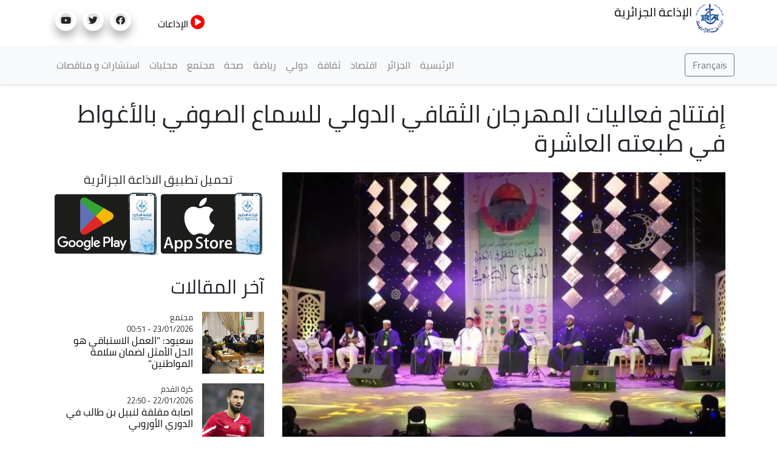

--- FILE ---
content_type: text/html; charset=UTF-8
request_url: https://news.radioalgerie.dz/ar/node/42870
body_size: 17026
content:
<!DOCTYPE html>
<html  lang="ar" dir="rtl" prefix="content: http://purl.org/rss/1.0/modules/content/  dc: http://purl.org/dc/terms/  foaf: http://xmlns.com/foaf/0.1/  og: http://ogp.me/ns#  rdfs: http://www.w3.org/2000/01/rdf-schema#  schema: http://schema.org/  sioc: http://rdfs.org/sioc/ns#  sioct: http://rdfs.org/sioc/types#  skos: http://www.w3.org/2004/02/skos/core#  xsd: http://www.w3.org/2001/XMLSchema# ">
  <head>
    <meta charset="utf-8" />
<noscript><style>form.antibot * :not(.antibot-message) { display: none !important; }</style>
</noscript><link rel="canonical" href="http://news.radioalgerie.dz/ar/node/42870" />
<link rel="shortlink" href="http://news.radioalgerie.dz/ar/node/42870" />
<meta name="generator" content="Varbase" />
<meta name="referrer" content="origin" />
<meta name="rights" content="©2026 الإذاعة الجزائرية. All rights reserved." />
<meta name="apple-mobile-web-app-capable" content="yes" />
<meta name="description" content="إفتتحت سهرة يوم الثلاثاء بالمسرح الجهوي &#039;&#039;بلقاسم فنطازي&#039;&#039; بالأغواط فعاليات المهرجان الثقافي الدولي للسماع الصوفي في طبعته العاشرة تحت شعار &quot;السماع الصوفي لحن المقاومة وأنغام الثورة &quot;، والمصادف للذكرى المئوية لوفاة الشيخ أحمد بلحرمة اليحياوي القادري (1924-2024). وتميزت السهرة الإفتتاحية لهذه التظاهرة الصوفية التي تتزامن مع احياء الجزائر للذكرى الـ 70 لإندلاع الثورة التحريرية المجيدة (1954-2024) بتقديم باقة من الوصلات في السماع الصوفي التي أبدعت فيها الفرق المشاركة في المهرجان." />
<meta name="abstract" content="إفتتحت سهرة يوم الثلاثاء بالمسرح الجهوي &#039;&#039;بلقاسم فنطازي&#039;&#039; بالأغواط فعاليات المهرجان الثقافي الدولي للسماع الصوفي في طبعته العاشرة تحت شعار &quot;السماع الصوفي لحن المقاومة وأنغام الثورة &quot;، والمصادف للذكرى المئوية لوفاة الشيخ أحمد بلحرمة اليحياوي القادري (1924-2024). وتميزت السهرة الإفتتاحية لهذه التظاهرة الصوفية التي تتزامن مع احياء الجزائر للذكرى الـ 70 لإندلاع الثورة التحريرية المجيدة (1954-2024) بتقديم باقة من الوصلات في السماع الصوفي التي أبدعت فيها الفرق المشاركة في المهرجان." />
<meta name="MobileOptimized" content="width" />
<meta name="HandheldFriendly" content="true" />
<meta property="og:site_name" content="الإذاعة الجزائرية" />
<meta property="og:type" content="article" />
<meta property="og:url" content="http://news.radioalgerie.dz/ar/node/42870" />
<meta property="og:title" content="إفتتاح فعاليات المهرجان الثقافي الدولي للسماع الصوفي بالأغواط في طبعته العاشرة | الإذاعة الجزائرية" />
<meta property="og:description" content="إفتتحت سهرة يوم الثلاثاء بالمسرح الجهوي &#039;&#039;بلقاسم فنطازي&#039;&#039; بالأغواط فعاليات المهرجان الثقافي الدولي للسماع الصوفي في طبعته العاشرة تحت شعار &quot;السماع الصوفي لحن المقاومة وأنغام الثورة &quot;، والمصادف للذكرى المئوية لوفاة الشيخ أحمد بلحرمة اليحياوي القادري (1924-2024). وتميزت السهرة الإفتتاحية لهذه التظاهرة الصوفية التي تتزامن مع احياء الجزائر للذكرى الـ 70 لإندلاع الثورة التحريرية المجيدة (1954-2024) بتقديم باقة من الوصلات في السماع الصوفي التي أبدعت فيها الفرق المشاركة في المهرجان." />
<meta property="og:image" content="http://news.radioalgerie.dz/sites/default/data/2024-03/alaghwat.jpg" />
<meta property="og:image:secure_url" content="https://news.radioalgerie.dz/sites/default/data/2024-03/alaghwat.jpg" />
<meta property="og:country_name" content="الأغواط" />
<meta name="twitter:card" content="summary_large_image" />
<meta name="twitter:description" content="إفتتحت سهرة يوم الثلاثاء بالمسرح الجهوي &#039;&#039;بلقاسم فنطازي&#039;&#039; بالأغواط فعاليات المهرجان الثقافي الدولي للسماع الصوفي في طبعته العاشرة تحت شعار &quot;السماع الصوفي لحن المقاومة وأنغام الثورة &quot;، والمصادف للذكرى المئوية لوفاة الشيخ أحمد بلحرمة اليحياوي القادري (1924-2024). وتميزت السهرة الإفتتاحية لهذه التظاهرة الصوفية التي تتزامن مع احياء الجزائر للذكرى الـ 70 لإندلاع الثورة التحريرية المجيدة (1954-2024) بتقديم باقة من الوصلات في السماع الصوفي التي أبدعت فيها الفرق المشاركة في المهرجان." />
<meta name="twitter:title" content="إفتتاح فعاليات المهرجان الثقافي الدولي للسماع الصوفي بالأغواط في طبعته العاشرة | الإذاعة الجزائرية" />
<meta name="twitter:url" content="http://news.radioalgerie.dz/ar/node/42870" />
<meta name="Generator" content="Drupal 9 (https://www.drupal.org)" />
<meta name="MobileOptimized" content="width" />
<meta name="HandheldFriendly" content="true" />
<meta name="viewport" content="width=device-width, initial-scale=1, shrink-to-fit=no" />
<script type="application/ld+json">{
    "@context": "https://schema.org",
    "@graph": [
        {
            "@type": "WebSite",
            "name": "الإذاعة الجزائرية",
            "url": "http://news.radioalgerie.dz/ar",
            "publisher": {
                "@type": "Organization",
                "name": "الإذاعة الجزائرية",
                "url": "http://news.radioalgerie.dz/ar",
                "logo": {
                    "@type": "ImageObject",
                    "url": "http://news.radioalgerie.dz/themes/custom/radionet_news/logo.png"
                }
            }
        }
    ]
}</script>
<meta http-equiv="x-ua-compatible" content="ie=edge" />
<link rel="icon" href="/sites/default/data/logo_eprs_0.png" type="image/png" />
<link rel="alternate" hreflang="ar" href="http://news.radioalgerie.dz/ar/node/42870" />

    <title>إفتتاح فعاليات المهرجان الثقافي الدولي للسماع الصوفي بالأغواط في طبعته العاشرة | الإذاعة الجزائرية</title>
    <link rel="stylesheet" media="all" href="/sites/default/data/css/css_emYQsFAdvYpbZ7ANUge75AClOF3zjNb1-BA6TK1Dwjk.css" />
<link rel="stylesheet" media="all" href="/sites/default/data/css/css_KC-a2z7bHTInNfiDDg1DGbPLFoT8UQAOtCvES0xLpaI.css" />
<link rel="stylesheet" media="print" href="/sites/default/data/css/css_b48xE8F0fptN9Jp0utcPc3TBWIV7SgksYeqq7nhz7qQ.css" />
<link rel="stylesheet" media="all" href="/sites/default/data/css/css_ucrn3NURbBHDZcn35n28UewrsnWQbm4c-d124Dg1ztI.css" />

    


<link rel="preload" href="/themes/custom/radionet_news/fonts/fontawesome-free/webfonts/fa-regular-400.eot" as="font" type="font/eot" crossorigin="anonymous">
<link rel="preload" href="/themes/custom/radionet_news/fonts/fontawesome-free/webfonts/fa-regular-400.svg" as="font" type="font/svg" crossorigin="anonymous">
<link rel="preload" href="/themes/custom/radionet_news/fonts/fontawesome-free/webfonts/fa-regular-400.ttf" as="font" type="font/ttf" crossorigin="anonymous">
<link rel="preload" href="/themes/custom/radionet_news/fonts/fontawesome-free/webfonts/fa-regular-400.woff" as="font" type="font/woff" crossorigin="anonymous">
<link rel="preload" href="/themes/custom/radionet_news/fonts/fontawesome-free/webfonts/fa-regular-400.woff2" as="font" type="font/woff2" crossorigin="anonymous">
<link rel="preload" href="/themes/custom/radionet_news/fonts/fontawesome-free/webfonts/fa-solid-900.eot" as="font" type="font/eot" crossorigin="anonymous">
<link rel="preload" href="/themes/custom/radionet_news/fonts/fontawesome-free/webfonts/fa-solid-900.svg" as="font" type="font/svg" crossorigin="anonymous">
<link rel="preload" href="/themes/custom/radionet_news/fonts/fontawesome-free/webfonts/fa-solid-900.ttf" as="font" type="font/ttf" crossorigin="anonymous">
<link rel="preload" href="/themes/custom/radionet_news/fonts/fontawesome-free/webfonts/fa-solid-900.woff" as="font" type="font/woff" crossorigin="anonymous">
<link rel="preload" href="/themes/custom/radionet_news/fonts/fontawesome-free/webfonts/fa-solid-900.woff2" as="font" type="font/woff2" crossorigin="anonymous">
<link rel="preload" href="/themes/custom/radionet_news/fonts/fontawesome-free/webfonts/fa-brands-400.eot" as="font" type="font/eot" crossorigin="anonymous">
<link rel="preload" href="/themes/custom/radionet_news/fonts/fontawesome-free/webfonts/fa-brands-400.svg" as="font" type="font/svg" crossorigin="anonymous">
<link rel="preload" href="/themes/custom/radionet_news/fonts/fontawesome-free/webfonts/fa-brands-400.ttf" as="font" type="font/ttf" crossorigin="anonymous">
<link rel="preload" href="/themes/custom/radionet_news/fonts/fontawesome-free/webfonts/fa-brands-400.woff" as="font" type="font/woff" crossorigin="anonymous">
<link rel="preload" href="/themes/custom/radionet_news/fonts/fontawesome-free/webfonts/fa-brands-400.woff2" as="font" type="font/woff2" crossorigin="anonymous">



  

  <!-- Global site tag (gtag.js) - Google Analytics -->
<script async src="https://www.googletagmanager.com/gtag/js?id=G-2MNL7NF4D9"></script>
<script>
  window.dataLayer = window.dataLayer || [];
  function gtag(){dataLayer.push(arguments);}
  gtag('js', new Date());

  gtag('config', 'G-2MNL7NF4D9');
</script>
  </head>
  <body class="layout-no-sidebars page-node-42870 path-node page-node-type-article">
    <a href="#main-content" class="visually-hidden focusable skip-link">
      تجاوز إلى المحتوى الرئيسي
    </a>
    
      <div class="dialog-off-canvas-main-canvas" data-off-canvas-main-canvas>
    
   <div class="container">
    <div class="row">
      <div class="col">
      <div class="navbar-nav ml-auto">
              <section class="row region region-top-left">
          <a href="/ar" title="الرئيسية" rel="home" class="navbar-brand">
              <img src="/sites/default/data/logo_radio_algerie_0_0.png" alt="الرئيسية" class="img-fluid d-inline-block align-top" />
            الإذاعة الجزائرية
    </a>
    
  </section>

          </div>
      </div>
      <!--div class="col-2 col-sm-12 col-md-12 col-lg-2 col-xl-2 col">
        <div id="TopButton">
          <a class="btn btn-primary" data-toggle="collapse" href="#collapseTop" role="button" aria-expanded="false" aria-controls="collapseChaine">
             Chaînes
          </a>
        </div>
      </div-->
	  <div class="navbar-nav ml-auto">
              <section class="row region region-top-right">
    <div id="block-bouton-chaines" class="settings-tray-editable block block-block-content block-block-content8522a9be-f9c1-4de0-95a8-fb8b37b1cb0d" data-drupal-settingstray="editable">
  
    
      <div class="content">
      
            <div class="clearfix text-formatted field field--name-body field--type-text-with-summary field--label-hidden field__item"><!--div id="TopButton">
          <a class="btn btn-primary" data-toggle="collapse" href="#collapseTop" role="button" aria-expanded="false" aria-controls="collapseChaine">
             Chaînes
          </a>
        </div-->
        
        <div id="TopButton">
          <a class="btn_top" data-toggle="collapse" href="#collapseTop" role="button" aria-expanded="false" aria-controls="collapseChaine">
             <i class="fas fa-play-circle"></i> الإذاعات
          </a>
        </div></div>
      
    </div>
  </div>
<div id="block-socials" class="settings-tray-editable block block-block-content block-block-contentf025b51e-35f6-4d1f-b313-c74c0f8d4c0b" data-drupal-settingstray="editable">
  
    
      <div class="content">
      
            <div class="clearfix text-formatted field field--name-body field--type-text-with-summary field--label-hidden field__item"><div class="col">
<ul class="social-links"><li><a href="https://www.facebook.com/radioalgerie.ar"><i class="fab fa-facebook" aria-hidden="true" target="_blank"></i></a></li>
  <li><a href="https://twitter.com/radioalgerie_ar" target="_blank"><i class="fab fa-twitter" aria-hidden="true"></i></a></li>
  <li><a href="https://www.youtube.com/c/radioalgerienneAr" target="_blank"><i class="fab fa-youtube" aria-hidden="true"></i></a></li>
  <!--<li><a href="https://vm.tiktok.com/" target="_blank"><i class="fab fa-tiktok" aria-hidden="true"></i></a></li>-->
  

</ul></div></div>
      
    </div>
  </div>

  </section>

          </div>

      </div>
    </div>
   <!--/div-->

      <div class="container">
          <div class="collapse col-sm-12" id="collapseTop">
              <section class="row region region-top-content-collaps">
    <div id="block-newlivebloc" class="settings-tray-editable block block-block-content block-block-contentd0b9111f-904a-45b3-a869-7a2c9299ce7c" data-drupal-settingstray="editable">
  
    
      <div class="content">
      
            <div class="clearfix text-formatted field field--name-body field--type-text-with-summary field--label-hidden field__item"><div>
  <div class="col-sm-12 collapse show">
      <section class="region "><div class=" col-4 left " id="">

  <div class="content">
<div>
<div class="">



<div class="view-content">
<div id="" class="">
<div class="row">
  <div class="col-12 col-sm-6 col-md-4 col-lg-4 col-xl-4 logo-8">
<div class=""><div class="field-content"><a href="https://my.radioalgerie.dz/ar/chaine1"><img src="https://my.radioalgerie.dz/sites/default/files/styles/d02/public/2021-10/logo-ch1-en-bleu.png" /></a></div></div>
</div>
  <div class="col-12 col-sm-6 col-md-4 col-lg-4 col-xl-4 logo-8">
<div class=""><div class="field-content"> <a href="https://my.radioalgerie.dz/ar/chaine2"><img src="https://my.radioalgerie.dz/sites/default/files/styles/d02/public/2021-09/chaine2.png" /></a></div></div>
</div>
  <div class="col-12 col-sm-6 col-md-4 col-lg-4 col-xl-4 logo-8">
<div class=""><div class="field-content"><a href="https://my.radioalgerie.dz/ar/chaine3"><img src="https://my.radioalgerie.dz/sites/default/files/styles/d02/public/2021-10/ch-3.png" /></a></div></div>
</div>
</div>
</div>

</div>

  </div>
</div>

</div>
</div>





<div class="col-4 right " id="">


<div class="content">
<div><div class="view ">



<div class="view-content">
<div id="" class="grid views-view-grid">
<div class="row">
  <div class="col-12 col-sm-6 col-md-4 col-lg-4 col-xl-4 logo-8">
<div class=""><div class="field-content"><a href="https://my.radioalgerie.dz/ar/rai"><img src="https://my.radioalgerie.dz/sites/default/files/styles/d02/public/2021-10/logo-rai-en-rouge.png" /></a></div></div>
</div>
  <div class="col-12 col-sm-6 col-md-4 col-lg-4 col-xl-4 logo-8">
<div class=""><div class="field-content"><a href="https://my.radioalgerie.dz/ar/coran"><img src="https://my.radioalgerie.dz/sites/default/files/styles/d02/public/2021-09/coran.png" /></a></div></div>
</div>
  <div class="col-12 col-sm-6 col-md-4 col-lg-4 col-xl-4 logo-8">
<div class=""><div class="field-content"><a href="https://my.radioalgerie.dz/ar/culture"><img src="https://my.radioalgerie.dz/sites/default/files/styles/d02/public/2021-09/culture.png" /></a></div></div>
</div>
</div>
</div>

</div>

  </div>
</div>

</div>
</div>


<div class="col-4 right " id="">


<div class="content">
<div><div class="">



<div class="view-content">
<div id="" class="grid views-view-grid">
<div class="row">
  <div class="col-12 col-sm-6 col-md-4 col-lg-4 col-xl-4 logo-8">
<div class="views-field "><div class="field-content"><a href="https://my.radioalgerie.dz/ar/jilfm"><img src="https://my.radioalgerie.dz/sites/default/files/styles/d02/public/2021-09/jilfm.png" /></a></div></div>
</div>
  <div class="col-12 col-sm-6 col-md-4 col-lg-4 col-xl-4 logo-8">
<div class="views-field "><div class="field-content"><a href="https://my.radioalgerie.dz/ar/zamanfm">  <img loading="lazy" src="https://my.radioalgerie.dz/sites/default/files/styles/d02/public/2023-06/logo_zmen_fm.png?itok=KMIn76qq" width="200" height="200" alt="logo z'men fm" typeof="foaf:Image" class="image-style-d02 img-fluid" /></a></div></div>
</div>
  <div class="col-12 col-sm-6 col-md-4 col-lg-4 col-xl-4 logo-8">
<div class="views-field "><div class="field-content"><a href="https://my.radioalgerie.dz/ar/regionales"><img src="https://my.radioalgerie.dz/sites/default/files/styles/d02/public/2021-09/locales.png" /></a></div></div>
</div>
</div>
</div>

</div>

  </div>
</div>

</div>
</div>
</section></div>
</div>
</div>
      
    </div>
  </div>

  </section>

          </div>
      </div>





      

      
      
    <header class="navbar navbar-light bg-light navbar-expand-md mb-4 border-bottom shadow-sm" id="navbar-main" id="navbar" role="banner">
              <div class="container">
      

      <div class="navbar-brand mr-md-auto">
          <section class="row region region-navigation">
    <div id="block-langues-bloc" class="settings-tray-editable block block-block-content block-block-content654ff9f2-d5a8-4ffe-af84-ea1277a6239c" data-drupal-settingstray="editable">
  
    
      <div class="content">
      
            <div class="clearfix text-formatted field field--name-body field--type-text-with-summary field--label-hidden field__item"><a class="btn-french" href="/fr"><button type="button" class="btn btn-outline-secondary">Français</button></a></div>
      
    </div>
  </div>

  </section>

      </div>
      <button class="navbar-toggler" type="button" data-toggle="collapse" data-target="#navbar-collapse" aria-controls="navbar-collapse" aria-expanded="false" aria-label="Toggle navigation">
        <span class="navbar-toggler-icon"></span>
      </button>


              <div id="navbar-collapse" class="navbar-collapse collapse">
          <div class="navbar-nav ml-auto">
              <section class="row region region-navigation-collapsible">
    <nav role="navigation" aria-labelledby="block-radionet-news-main-menu-menu" id="block-radionet-news-main-menu" class="block block-menu navigation menu--main">
            
  <h2 class="sr-only" id="block-radionet-news-main-menu-menu">القائمة الرئيسية</h2>
  

        
              <ul id="block-radionet-news-main-menu" block="block-radionet-news-main-menu" class="clearfix nav navbar-nav">
                    <li class="nav-item">
                          <a href="/ar" class="nav-link" data-drupal-link-system-path="&lt;front&gt;">الرئيسية</a>
              </li>
                <li class="nav-item">
                          <a href="/ar/algerie" class="nav-link" data-drupal-link-system-path="node/657">الجزائر</a>
              </li>
                <li class="nav-item">
                          <a href="/ar/articles/aqtsad" class="nav-link" data-drupal-link-system-path="taxonomy/term/11">اقتصاد</a>
              </li>
                <li class="nav-item">
                          <a href="/ar/articles/thqaft" class="nav-link" data-drupal-link-system-path="taxonomy/term/12">ثقافة</a>
              </li>
                <li class="nav-item">
                          <a href="/ar/articles/dwly" class="nav-link" data-drupal-link-system-path="taxonomy/term/8">دولي</a>
              </li>
                <li class="nav-item">
                          <a href="/ar/articles/ryadt" class="nav-link" data-drupal-link-system-path="taxonomy/term/9">رياضة</a>
              </li>
                <li class="nav-item">
                          <a href="/ar/articles/sht" class="nav-link" data-drupal-link-system-path="taxonomy/term/42">صحة</a>
              </li>
                <li class="nav-item">
                          <a href="/ar/taxonomy/term/10" class="nav-link" data-drupal-link-system-path="taxonomy/term/10">مجتمع</a>
              </li>
                <li class="nav-item">
                          <a href="/ar/regions" class="nav-link" data-drupal-link-system-path="node/142">محليات</a>
              </li>
                <li class="nav-item">
                          <a href="https://radioalgerie.dz/news/fr/consultations" class="nav-link">استشارات و مناقصات</a>
              </li>
        </ul>
  


  </nav>

  </section>

          </div>
        </div>
                    </div>
          </header>
  


<div class="d-none d-print-block header-print page-header mt-4 mb-3">
  <div class="container">
    <div class="row">
      <div class="col-sm-12">
                          <!--img class="logo pull-left d-none d-print-inline-block" src="/themes/custom/radionet_news/logo-print.png" alt="الإذاعة الجزائرية"/-->
        
        
      </div>
    </div>
  </div>
</div>
  
  <div role="main" class="main-container container js-quickedit-main-content">
    <div class="row">
       
                              <div class="col-sm-12" role="heading">
              <div data-drupal-messages-fallback class="hidden"></div>
<div id="block-radionet-news-page-title" class="block block-core block-page-title-block">
  
    
      <div class="content">
      
  <h1 class="title"><span class="field field--name-title field--type-string field--label-hidden">إفتتاح فعاليات المهرجان الثقافي الدولي للسماع الصوفي بالأغواط في طبعته العاشرة</span>
</h1>


    </div>
  </div>


          </div>
              
            
                  <section class="main-content col order-last col-sm-12" id="content" role="main">

                
                
                
                                      
                  
                          <a id="main-content"></a>
            <div id="block-radionet-news-content" class="block block-system block-system-main-block">
  
    
      <div class="content">
      

<article role="article" about="/ar/node/42870" class="node node--type-article node--view-mode-full clearfix">
  <header>
    
        
      </header>
  <div class="node__content clearfix">
    <div  class="_none vlb-section"><div  class="container">
          
  
    <div  class="layout row layout-builder__layout">

    
    
                        <div  class="col-12">
          <div class="_none block block-layout-builder block-extra-field-blocknodearticlecontent-moderation-control">
  
    
      <div class="content">
      
    </div>
  </div>

        </div>
                                                                                                                                                                                              

    
  </div>

</div></div><div  class="_none vlb-section"><div  class="no-container">
          
  
    <div  class="layout row layout-builder__layout">

    
    
                        <div  class="col-lg-8 col-md-6 col-sm-12 col-12">
          <div class="_none block block-layout-builder block-field-blocknodearticlefield-media" data-aos="fade-down">
  
    
      <div class="content">
      
            <div class="field field--name-field-media field--type-entity-reference field--label-hidden field__item"><div>
      
            <div class="blazy blazy--field blazy--field-media-image blazy--field-media-image--s09-traditional field field--name-field-media-image field--type-image field--label-hidden field__item" data-blazy="">




                  <div class="media media--blazy media--image media--responsive is-b-loading">  <picture>
                  <source srcset="" media="all and (max-width: 767.98px)" type="image/webp" data-srcset="/sites/default/data/styles/d08_traditional/public/2024-03/alaghwat.webp?h=936de422&amp;itok=zWnMZUPR 1x"/>
              <source srcset="" media="all and (min-width: 768px)" type="image/webp" data-srcset="/sites/default/data/styles/d09_traditional/public/2024-03/alaghwat.webp?h=936de422&amp;itok=ypX51S_H 1x"/>
              <source srcset="" media="all and (max-width: 767.98px)" type="image/jpeg" data-srcset="/sites/default/data/styles/d08_traditional/public/2024-03/alaghwat.jpg?h=936de422&amp;itok=zWnMZUPR 1x"/>
              <source srcset="" media="all and (min-width: 768px)" type="image/jpeg" data-srcset="/sites/default/data/styles/d09_traditional/public/2024-03/alaghwat.jpg?h=936de422&amp;itok=ypX51S_H 1x"/>
                  <img class="media__image media__element b-lazy b-responsive img-fluid" decoding="async" loading="lazy" data-src="/sites/default/data/2024-03/alaghwat.jpg" src="[data-uri]" alt="مهرجان السماع الصوفي" typeof="foaf:Image" />

  </picture>
        </div>
        
  
</div>
      
  </div>
</div>
      
    </div>
  </div>
<div class="_none block block-layout-builder block-field-blocknodearticlefield-categories">
  
    
      <div class="content">
      
            <div class="field field--name-field-categories field--type-entity-reference field--label-hidden field__item"><a href="/ar/articles/thqaft" hreflang="ar">ثقافة</a></div>
      
    </div>
  </div>
<div class="_none block block-layout-builder block-field-blocknodearticlecreated">
  
    
      <div class="content">
      <span class="field field--name-created field--type-created field--label-inline">27/03/2024 - 12:32</span>

    </div>
  </div>
<div class="_none pt-3 block block-layout-builder block-field-blocknodearticlebody">
  
    
      <div class="content">
      
            <div class="clearfix text-formatted field field--name-body field--type-text-with-summary field--label-hidden field__item"><p class="text-align-right"><strong>إفتتحت سهرة يوم الثلاثاء بالمسرح الجهوي ''بلقاسم فنطازي'' بالأغواط فعاليات المهرجان الثقافي الدولي للسماع الصوفي في طبعته العاشرة تحت شعار "السماع الصوفي لحن المقاومة وأنغام الثورة "، والمصادف للذكرى المئوية لوفاة الشيخ أحمد بلحرمة اليحياوي القادري (1924-2024).</strong></p>

<p class="text-align-right">وتميزت السهرة الإفتتاحية لهذه التظاهرة الصوفية التي تتزامن مع احياء الجزائر للذكرى الـ 70 لإندلاع الثورة التحريرية المجيدة (1954-2024) بتقديم باقة من الوصلات في السماع الصوفي التي أبدعت فيها الفرق المشاركة في المهرجان.</p>

<p class="text-align-right">ويشهد المهرجان مشاركة فرق إنشادية محلية ووطنية ومن 19 دولة، والتي وزعت على سهرات البرنامج الرئيسي والجواري بحيث ستكون السهرات الرئيسية بالمسرح الجهوي " بلقاسم فنطازي" بعاصمة الولاية بينما تتوزع الأنشطة الجوارية بكل من بلديتي "حاسي الرمل" و "عين ماضي"، و بالولاية المنتدبة آفلو، حسب المنظمين.</p>

<p class="text-align-right">كما برمجت ضمن فعاليات المهرجان (26 -30 مارس) ندوة فكرية حول الصوفية التي ستنظم بمركز البحث في العلوم الإسلامية والحضارة بالأغواط سينشطها باحثون من عدة مؤسسات بحثية وجامعية من الجزائر ومن دول أجنبية.</p>

<p class="text-align-right">وأكد المكلف بالإتصال لدى محافظة المهرجان طارق مجلد أنه وبعد النجاح الذي حققته الدورة السابقة والتي كانت موسومة باسم الولي الصالح "الشيخ أبي العباس أحمد التجاني"، تنظم الطبعة العاشرة للمهرجان باسم الشيخ سيدي أحمد بن الحرمة اليحياوي القادري حيث تم اختيار هذه الشخصية الروحية في ذكرى وفاته المئوية (1924- 2024) إعترافا بما قدمه لفن السماع الصوفي في الجزائر.</p>

<p class="text-align-right">وقد اختيرت دولة فلسطين لتكون "ضيف شرف" دورة هذه السنة من المهرجان الثقافي الدولي للسماع الصوفي تعبيرا عن الموقف الثابت للجزائر المتضامن دوما وأبدا مع القضية الفلسطينية.</p>

<p class="text-align-right">وتنظم هذه الطبعة من المهرجان تحت رعاية وزارة الثقافة والفنون، وإشراف والي ولاية الأغواط ، حسب المنظمين.<br />
 </p>
</div>
      
    </div>
  </div>
<div class="_none block block-layout-builder block-field-blocknodearticlefield-source">
  
    
      <div class="content">
      
  <div class="field field--name-field-source field--type-entity-reference field--label-inline">
    <div class="field__label">المصدر</div>
          <div class='field__items'>
              <div class="field__item">ملتيميديا الإذاعة الجزائرية</div>
              </div>
      </div>

    </div>
  </div>
<div class="text-dark _none block block-layout-builder block-field-blocknodearticlefield-tags">
  
    
      <div class="content">
      <div class="field field--name-field-tags field--type-entity-reference field--label-hidden clearfix">
    <ul class='links field__items'>
          <li><a href="/ar/blog/tags/wzart-althqaft-walfnwn" hreflang="ar">وزارة الثقافة والفنون</a></li>
          <li><a href="/ar/blog/tags/almsrh-aljhwy-llaghwat" hreflang="ar">المسرح الجهوي للأغواط</a></li>
          <li><a href="/ar/blog/tags/almhrjan-aldwly-llsma-alswfy" hreflang="ar">المهرجان الدولي للسماع الصوفي</a></li>
      </ul>
</div>

    </div>
  </div>
<div class="block block-layout-builder block-extra-field-blocknodearticlesharethis">
  
    
      <div class="content">
      <div class="sharethis-wrapper">
      <span st_url="http://news.radioalgerie.dz/ar/node/42870" st_title="إفتتاح فعاليات المهرجان الثقافي الدولي للسماع الصوفي بالأغواط في طبعته العاشرة" class="st_facebook_button" displayText="facebook"></span>

      <span st_url="http://news.radioalgerie.dz/ar/node/42870" st_title="إفتتاح فعاليات المهرجان الثقافي الدولي للسماع الصوفي بالأغواط في طبعته العاشرة" class="st_twitter_button" displayText="twitter"></span>

      <span st_url="http://news.radioalgerie.dz/ar/node/42870" st_title="إفتتاح فعاليات المهرجان الثقافي الدولي للسماع الصوفي بالأغواط في طبعته العاشرة" class="st_email_button" displayText="email"></span>

      <span st_url="http://news.radioalgerie.dz/ar/node/42870" st_title="إفتتاح فعاليات المهرجان الثقافي الدولي للسماع الصوفي بالأغواط في طبعته العاشرة" class="st_sharethis_button" displayText="sharethis"></span>

  </div>

    </div>
  </div>
<div class="views-element-container _none block block-views block-views-blockarticles-related-articles-block">
  
      <h2>طالع ايضاً</h2>
    
      <div class="content">
      <div><div class="blog-listing card-deck equal-height-sm container view view-articles view-id-articles view-display-id-related_articles_block js-view-dom-id-e060d111e68330431e2fe5756717b660a4c8f630f39bd6659db4dad6602e5436">
  
    
      
      <div class="view-content">
      <div id="views-bootstrap-articles-related-articles-block"  class="grid views-view-grid">
  <div class="row">
          <div  class="col-12 col-sm-12 col-md-6 col-lg-6 col-xl-6 col-lg-6 col-md-6 col-sm-12 col-12">
        <article class="node node--type-article node--view-mode-horizontal-media-teaser-small horizontal-media-teaser-view-mode small anchor-all clearfix">
      <div class="left col-xs-4 col-4">
      
            <div class="field field--name-field-media field--type-entity-reference field--label-hidden field__item"><div>
      
            <div class="field field--name-field-media-image field--type-image field--label-hidden field__item">  <img loading="lazy" src="/sites/default/data/styles/d04_square/public/2026-01/616831848_1462165639243684_2476039221656132330_n.jpg?h=ada05aa9&amp;itok=mlLkZmDM" width="400" height="400" alt="النحات الطاهر مسعودي يعرض أعماله بالجزائر العاصمة" typeof="foaf:Image" class="image-style-d04-square img-fluid" />


</div>
      
  </div>
</div>
      
    </div>
        <div class="right col-xs-8 col-8">
      
  <div class="field field--name-field-categories field--type-entity-reference field--label-visually_hidden">
    <div class="field__label visually-hidden">Catégorie</div>
              <div class="field__item">ثقافة</div>
          </div>

            <div class="field field--name-node-post-date field--type-ds field--label-hidden field__item">22/01/2026 - 17:31</div>
      
            <div class="field field--name-node-title field--type-ds field--label-hidden field__item"><h3>
  <a href="/ar/node/78157" hreflang="ar">الطاهر مسعودي يعرض تحفا فنية على الخشب بالجزائر العاصمة </a>
</h3>
</div>
      
    </div>
  </article>


      </div>
          <div  class="col-12 col-sm-12 col-md-6 col-lg-6 col-xl-6 col-lg-6 col-md-6 col-sm-12 col-12">
        <article class="node node--type-article node--view-mode-horizontal-media-teaser-small horizontal-media-teaser-view-mode small anchor-all clearfix">
      <div class="left col-xs-4 col-4">
      
            <div class="field field--name-field-media field--type-entity-reference field--label-hidden field__item"><div>
      
            <div class="field field--name-field-media-image field--type-image field--label-hidden field__item">  <img loading="lazy" src="/sites/default/data/styles/d04_square/public/2026-01/11474155.png?h=fbf4b26c&amp;itok=VhQrY8Of" width="400" height="400" alt="القافلة الأدبية الجزائرية-الايطالية &quot;شعراء من الضفتين&quot; " typeof="foaf:Image" class="image-style-d04-square img-fluid" />


</div>
      
  </div>
</div>
      
    </div>
        <div class="right col-xs-8 col-8">
      
  <div class="field field--name-field-categories field--type-entity-reference field--label-visually_hidden">
    <div class="field__label visually-hidden">Catégorie</div>
              <div class="field__item">ثقافة</div>
          </div>

            <div class="field field--name-node-post-date field--type-ds field--label-hidden field__item">21/01/2026 - 11:49</div>
      
            <div class="field field--name-node-title field--type-ds field--label-hidden field__item"><h3>
  <a href="/ar/node/78040" hreflang="ar">اختتام فعاليات القافلة الأدبية الجزائرية-الإيطالية &quot;شعراء من الضفتين&quot;</a>
</h3>
</div>
      
    </div>
  </article>


      </div>
          <div  class="col-12 col-sm-12 col-md-6 col-lg-6 col-xl-6 col-lg-6 col-md-6 col-sm-12 col-12">
        <article class="node node--type-article node--view-mode-horizontal-media-teaser-small horizontal-media-teaser-view-mode small anchor-all clearfix">
      <div class="left col-xs-4 col-4">
      
            <div class="field field--name-field-media field--type-entity-reference field--label-hidden field__item"><div>
      
            <div class="field field--name-field-media-image field--type-image field--label-hidden field__item">  <img loading="lazy" src="/sites/default/data/styles/d04_square/public/2026-01/615344584_1192795083052708_6160451684872063761_n.jpg?h=10adef76&amp;itok=bf_Ev7Wz" width="400" height="400" alt="بن دودة" typeof="foaf:Image" class="image-style-d04-square img-fluid" />


</div>
      
  </div>
</div>
      
    </div>
        <div class="right col-xs-8 col-8">
      
  <div class="field field--name-field-categories field--type-entity-reference field--label-visually_hidden">
    <div class="field__label visually-hidden">Catégorie</div>
              <div class="field__item">ثقافة</div>
          </div>

            <div class="field field--name-node-post-date field--type-ds field--label-hidden field__item">18/01/2026 - 16:06</div>
      
            <div class="field field--name-node-title field--type-ds field--label-hidden field__item"><h3>
  <a href="/ar/node/77858" hreflang="ar">انطلاق &quot;لقاءات الفعل الثقافي الولائي&quot; بالجزائر العاصمة</a>
</h3>
</div>
      
    </div>
  </article>


      </div>
          <div  class="col-12 col-sm-12 col-md-6 col-lg-6 col-xl-6 col-lg-6 col-md-6 col-sm-12 col-12">
        <article class="node node--type-article node--view-mode-horizontal-media-teaser-small horizontal-media-teaser-view-mode small anchor-all clearfix">
      <div class="left col-xs-4 col-4">
      
            <div class="field field--name-field-media field--type-entity-reference field--label-hidden field__item"><div>
      
            <div class="field field--name-field-media-image field--type-image field--label-hidden field__item">  <img loading="lazy" src="/sites/default/data/styles/d04_square/public/2025-06/mthf_whran.jpg?h=7362792e&amp;itok=c0zFYfoV" width="400" height="400" alt="متحف وهران " typeof="foaf:Image" class="image-style-d04-square img-fluid" />


</div>
      
  </div>
</div>
      
    </div>
        <div class="right col-xs-8 col-8">
      
  <div class="field field--name-field-categories field--type-entity-reference field--label-visually_hidden">
    <div class="field__label visually-hidden">Catégorie</div>
              <div class="field__item">ثقافة</div>
          </div>

            <div class="field field--name-node-post-date field--type-ds field--label-hidden field__item">17/01/2026 - 13:38</div>
      
            <div class="field field--name-node-title field--type-ds field--label-hidden field__item"><h3>
  <a href="/ar/node/77804" hreflang="ar">وهران: زهاء 50 ألف زائر لمتحف &quot;أحمد زبانة&quot; خلال 2025 </a>
</h3>
</div>
      
    </div>
  </article>


      </div>
      </div>
</div>

    </div>
  
          </div>
</div>

    </div>
  </div>
<div class="views-element-container _none block block-views block-views-blockarticles-regions-related">
  
      <h2>المزيد من أخبار الأغواط</h2>
    
      <div class="content">
      <div><div class="blog-listing card-deck equal-height-sm container view view-articles view-id-articles view-display-id-regions_related js-view-dom-id-9543726e783d552e3af6a5ab43df3ef57afbd58188d5cac45a30451173385c40">
  
    
      
      <div class="view-content">
      <div id="views-bootstrap-articles-regions-related"  class="grid views-view-grid">
  <div class="row">
          <div  class="col-12 col-sm-12 col-md-6 col-lg-6 col-xl-6 col-lg-6 col-md-6 col-sm-12 col-12">
        <article class="node node--type-article node--view-mode-horizontal-media-teaser-small horizontal-media-teaser-view-mode small anchor-all clearfix">
      <div class="left col-xs-4 col-4">
      
            <div class="field field--name-field-media field--type-entity-reference field--label-hidden field__item"><div>
      
            <div class="field field--name-field-media-image field--type-image field--label-hidden field__item">  <img loading="lazy" src="/sites/default/data/styles/d04_square/public/2025-10/5_0_3.jpg?h=e4a8e3d0&amp;itok=whXa5E2F" width="400" height="400" alt="0000000000000000000000000000000000000000000000000000" typeof="foaf:Image" class="image-style-d04-square img-fluid" />


</div>
      
  </div>
</div>
      
    </div>
        <div class="right col-xs-8 col-8">
      
  <div class="field field--name-field-categories field--type-entity-reference field--label-visually_hidden">
    <div class="field__label visually-hidden">Catégorie</div>
              <div class="field__item">التعليم العالي</div>
          </div>

            <div class="field field--name-node-post-date field--type-ds field--label-hidden field__item">08/10/2025 - 22:23</div>
      
            <div class="field field--name-node-title field--type-ds field--label-hidden field__item"><h3>
  <a href="/ar/node/72074" hreflang="ar">جامعة عمار ثليجي والمدرسة العليا للأساتذة بالأغواط: اتفاقيتا تعاون مع معهد سرفانتيس </a>
</h3>
</div>
      
    </div>
  </article>


      </div>
          <div  class="col-12 col-sm-12 col-md-6 col-lg-6 col-xl-6 col-lg-6 col-md-6 col-sm-12 col-12">
        <article class="node node--type-article node--view-mode-horizontal-media-teaser-small horizontal-media-teaser-view-mode small anchor-all clearfix">
      <div class="left col-xs-4 col-4">
      
            <div class="field field--name-field-media field--type-entity-reference field--label-hidden field__item"><div>
      
            <div class="field field--name-field-media-image field--type-image field--label-hidden field__item">  <img loading="lazy" src="/sites/default/data/styles/d04_square/public/2025-10/004.jpg?h=252f27fa&amp;itok=GuL1VQJn" width="400" height="400" alt="معركة الخطيفة" typeof="foaf:Image" class="image-style-d04-square img-fluid" />


</div>
      
  </div>
</div>
      
    </div>
        <div class="right col-xs-8 col-8">
      
  <div class="field field--name-field-categories field--type-entity-reference field--label-visually_hidden">
    <div class="field__label visually-hidden">Catégorie</div>
              <div class="field__item">تاريخ</div>
          </div>

            <div class="field field--name-node-post-date field--type-ds field--label-hidden field__item">04/10/2025 - 11:41</div>
      
            <div class="field field--name-node-title field--type-ds field--label-hidden field__item"><h3>
  <a href="/ar/node/71813" hreflang="ar">معركة &quot;الخطيفة&quot;: قصة سقوط 1375 عسكرياً فرنسياً في الأغواط  </a>
</h3>
</div>
      
    </div>
  </article>


      </div>
          <div  class="col-12 col-sm-12 col-md-6 col-lg-6 col-xl-6 col-lg-6 col-md-6 col-sm-12 col-12">
        <article class="node node--type-article node--view-mode-horizontal-media-teaser-small horizontal-media-teaser-view-mode small anchor-all clearfix">
      <div class="left col-xs-4 col-4">
      
            <div class="field field--name-field-media field--type-entity-reference field--label-hidden field__item"><div>
      
            <div class="field field--name-field-media-image field--type-image field--label-hidden field__item">  <img loading="lazy" src="/sites/default/data/styles/d04_square/public/2024-01/almrkb_alghazy_bhasy_alrml.jpg?h=e8794b71&amp;itok=ntJJwQWi" width="400" height="400" alt="المركب الغازي بحاسي الرمل" typeof="foaf:Image" class="image-style-d04-square img-fluid" />


</div>
      
  </div>
</div>
      
    </div>
        <div class="right col-xs-8 col-8">
      
  <div class="field field--name-field-categories field--type-entity-reference field--label-visually_hidden">
    <div class="field__label visually-hidden">Catégorie</div>
              <div class="field__item">الطاقة</div>
          </div>

            <div class="field field--name-node-post-date field--type-ds field--label-hidden field__item">28/01/2024 - 22:57</div>
      
            <div class="field field--name-node-title field--type-ds field--label-hidden field__item"><h3>
  <a href="/ar/node/39656" hreflang="ar">عرقاب: الجزائر مورد آمن وموثوق للطاقة لأوروبا</a>
</h3>
</div>
      
    </div>
  </article>


      </div>
          <div  class="col-12 col-sm-12 col-md-6 col-lg-6 col-xl-6 col-lg-6 col-md-6 col-sm-12 col-12">
        <article class="node node--type-article node--view-mode-horizontal-media-teaser-small horizontal-media-teaser-view-mode small anchor-all clearfix">
      <div class="left col-xs-4 col-4">
      
            <div class="field field--name-field-media field--type-entity-reference field--label-hidden field__item"><div>
      
            <div class="field field--name-field-media-image field--type-image field--label-hidden field__item">  <img loading="lazy" src="/sites/default/data/styles/d04_square/public/2024-01/aghwat.png?h=32bd77d2&amp;itok=1S7dj_AH" width="400" height="400" alt="الأغواط: أحداث 8 يناير 1961 بقلتة سيدي سعد.." title="الأغواط: أحداث 8 يناير 1961 بقلتة سيدي سعد.." typeof="foaf:Image" class="image-style-d04-square img-fluid" />


</div>
      
  </div>
</div>
      
    </div>
        <div class="right col-xs-8 col-8">
      
  <div class="field field--name-field-categories field--type-entity-reference field--label-visually_hidden">
    <div class="field__label visually-hidden">Catégorie</div>
              <div class="field__item">تاريخ</div>
          </div>

            <div class="field field--name-node-post-date field--type-ds field--label-hidden field__item">08/01/2024 - 16:05</div>
      
            <div class="field field--name-node-title field--type-ds field--label-hidden field__item"><h3>
  <a href="/ar/node/38467" hreflang="ar">أحداث 8 جانفي1961 بقلتة سيدي سعد...واحدة من الملاحم الشعبية الرافضة للهيمنة الإستعمارية</a>
</h3>
</div>
      
    </div>
  </article>


      </div>
      </div>
</div>

    </div>
  
          </div>
</div>

    </div>
  </div>

        </div>
                              <div  class="col-lg-4 col-md-6 col-sm-12 col-12">
          <div class="_none block block-block-content block-block-contenta009f408-d942-46f0-be08-d2c2bc7b75c4">
  
    
      <div class="content">
      
            <div class="clearfix text-formatted field field--name-body field--type-text-with-summary field--label-hidden field__item"><table border="0" cellpadding="0" cellspacing="0" style="width: 100%;"><tbody><tr><td class="text-align-center" colspan="2">
	<h5>تحميل تطبيق الاذاعة الجزائرية</h5>
	</td>
</tr><tr><td><a href="https://apps.apple.com/us/app/%D8%A7%D9%84%D8%A5%D8%B0%D8%A7%D8%B9%D8%A9-%D8%A7%D9%84%D8%AC%D8%B2%D8%A7%D8%A6%D8%B1%D9%8A%D8%A9/id1660370989"><img alt="ios" src="/sites/default/data/2023-01/appstore.jpg" /></a></td>
	<td><a href="https://play.google.com/store/apps/details?id=dz.radioalgerie.algerian_radio"><img alt="" src="/sites/default/data/2023-01/playstore.jpg" /></a></td>
</tr></tbody></table><p> </p>
</div>
      
    </div>
  </div>
<div class="views-element-container _none mt-2 block block-views block-views-blockhomepage-blocs-block-6">
  
      <h2>آخر المقالات</h2>
    
      <div class="content">
      <div><div class="view view-homepage-blocs view-id-homepage_blocs view-display-id-block_6 js-view-dom-id-bceb00a5741816db03919d2bd0614c3b4362cb65d08e720b242008f59e472f78">
  
    
      
      <div class="view-content">
      <div id="views-bootstrap-homepage-blocs-block-6"  class="grid views-view-grid">
  <div class="row">
          <div  class="col-12 col-sm-12 col-md-12 col-lg-12 col-xl-12 col left">
        <article class="node node--type-article node--view-mode-horizontal-media-teaser-small horizontal-media-teaser-view-mode small anchor-all clearfix">
      <div class="left col-xs-4 col-4">
      
            <div class="field field--name-field-media field--type-entity-reference field--label-hidden field__item"><div>
      
            <div class="field field--name-field-media-image field--type-image field--label-hidden field__item">  <img loading="lazy" src="/sites/default/data/styles/d04_square/public/2026-01/whatsapp_image_2026-01-23_at_00.23.05.jpeg?h=1c9b88c9&amp;itok=aPXRKbE0" width="400" height="400" alt="سعيود في معسكر " typeof="foaf:Image" class="image-style-d04-square img-fluid" />


</div>
      
  </div>
</div>
      
    </div>
        <div class="right col-xs-8 col-8">
      
  <div class="field field--name-field-categories field--type-entity-reference field--label-visually_hidden">
    <div class="field__label visually-hidden">Catégorie</div>
              <div class="field__item">مجتمع</div>
          </div>

            <div class="field field--name-node-post-date field--type-ds field--label-hidden field__item">23/01/2026 - 00:51</div>
      
            <div class="field field--name-node-title field--type-ds field--label-hidden field__item"><h3>
  <a href="/ar/node/78169" hreflang="ar">سعيود: &quot;العمل الاستباقي هو الحل الأمثل لضمان سلامة المواطنين&quot;   </a>
</h3>
</div>
      
    </div>
  </article>


      </div>
          <div  class="col-12 col-sm-12 col-md-12 col-lg-12 col-xl-12 col left">
        <article class="node node--type-article node--view-mode-horizontal-media-teaser-small horizontal-media-teaser-view-mode small anchor-all clearfix">
      <div class="left col-xs-4 col-4">
      
            <div class="field field--name-field-media field--type-entity-reference field--label-hidden field__item"><div>
      
            <div class="field field--name-field-media-image field--type-image field--label-hidden field__item">  <img loading="lazy" src="/sites/default/data/styles/d04_square/public/2026-01/34.jpg?h=6a9360cb&amp;itok=RiYZcihE" width="400" height="400" alt="إصابة مقلقة لنبيل بن طالب  " typeof="foaf:Image" class="image-style-d04-square img-fluid" />


</div>
      
  </div>
</div>
      
    </div>
        <div class="right col-xs-8 col-8">
      
  <div class="field field--name-field-categories field--type-entity-reference field--label-visually_hidden">
    <div class="field__label visually-hidden">Catégorie</div>
              <div class="field__item">كرة القدم</div>
          </div>

            <div class="field field--name-node-post-date field--type-ds field--label-hidden field__item">22/01/2026 - 22:50</div>
      
            <div class="field field--name-node-title field--type-ds field--label-hidden field__item"><h3>
  <a href="/ar/node/78168" hreflang="ar">اصابة مقلقة لنبيل بن طالب في الدوري الأوروبي</a>
</h3>
</div>
      
    </div>
  </article>


      </div>
          <div  class="col-12 col-sm-12 col-md-12 col-lg-12 col-xl-12 col left">
        <article class="node node--type-article node--view-mode-horizontal-media-teaser-small horizontal-media-teaser-view-mode small anchor-all clearfix">
      <div class="left col-xs-4 col-4">
      
            <div class="field field--name-field-media field--type-entity-reference field--label-hidden field__item"><div>
      
            <div class="field field--name-field-media-image field--type-image field--label-hidden field__item">  <img loading="lazy" src="/sites/default/data/styles/d04_square/public/2026-01/alastthmarat_aljzayryt_alrwsyt.jpg?h=b68e93ae&amp;itok=eapXE3a7" width="400" height="400" alt="الجزائر روسيا " typeof="foaf:Image" class="image-style-d04-square img-fluid" />


</div>
      
  </div>
</div>
      
    </div>
        <div class="right col-xs-8 col-8">
      
  <div class="field field--name-field-categories field--type-entity-reference field--label-visually_hidden">
    <div class="field__label visually-hidden">Catégorie</div>
              <div class="field__item">اقتصاد</div>
          </div>

            <div class="field field--name-node-post-date field--type-ds field--label-hidden field__item">22/01/2026 - 21:57</div>
      
            <div class="field field--name-node-title field--type-ds field--label-hidden field__item"><h3>
  <a href="/ar/node/78167" hreflang="ar">عدّة متعاملين روس يرغبون في تجسيد مشاريع استثمارية بالجزائر</a>
</h3>
</div>
      
    </div>
  </article>


      </div>
      </div>
</div>

    </div>
  
          </div>
</div>

    </div>
  </div>

        </div>
                                                                                                                                                                              

    
  </div>

</div></div><div  class="bg-secondary bg-color text-light _none pb-3 mt-3 vlb-section"><div  class="no-container">
          
  
    <div  class="layout row no-gutters gx-0 layout-builder__layout">

    
    
                        <div  class="col-12">
          <div class="views-element-container _none block block-views block-views-blockvideos-articles-block-1">
  
    
      <div class="content">
      <div><div class="view view-videos-articles view-id-videos_articles view-display-id-block_1 js-view-dom-id-5afa38dfb7ac90c0fee2272dceca4bf4a11f59f1109fa0a274d619cc89ff8caf">
  
    
      
      <div class="view-content">
          <div class="left col-12 col-sm-12 col-md-6 col-lg-6 col-xl-6">
    <article class="node node--type-article node--view-mode-tout-large tout-view-mode large clearfix">
  <div class="main-content">
    
            <div class="field field--name-field-media field--type-entity-reference field--label-hidden field__item"><div class="media media--type-remote-video media--view-mode-s09-traditional ds-1col clearfix">

  

        <div  class="varbase-video-player embed-responsive embed-responsive-4by3">
        
                  <iframe src="/ar/media/oembed?url=https%3A//www.youtube.com/watch%3Fv%3Dp6FmoaW8VcI&amp;max_width=900&amp;max_height=657&amp;type=remote_video&amp;provider=youtube&amp;view_mode=s09_traditional&amp;hash=-UTf9O_ww4TrI2kxNukw2huVMz1hDVPyV-K8WsFwVkg" frameborder="0" allowtransparency width="900" height="657" loading="lazy" class="media-oembed-content" title="ضيف الصباح |  استاذ العلوم الاقتصادية بجامعة الجزائر الدكتور احمد الحيدوسي"></iframe>

      
  
    </div>

      <div  class="media-cover-image video-player-icon js-video-player-icon blazy blazy--field blazy--field-media-cover-image blazy--field-media-cover-image--s09-traditional" data-blazy="">
        
                  




                  <div class="media media--blazy media--image media--responsive is-b-loading">  <picture>
                  <source srcset="" media="all and (max-width: 767.98px)" type="image/webp" data-srcset="/sites/default/data/styles/d08_traditional/public/2026-01/ahmed-hidouci-15-01-2026_0.webp?h=d295de4e&amp;itok=21XFl0Je 1x"/>
              <source srcset="" media="all and (min-width: 768px)" type="image/webp" data-srcset="/sites/default/data/styles/d09_traditional/public/2026-01/ahmed-hidouci-15-01-2026_0.webp?h=d295de4e&amp;itok=nUBz8F_e 1x"/>
              <source srcset="" media="all and (max-width: 767.98px)" type="image/jpeg" data-srcset="/sites/default/data/styles/d08_traditional/public/2026-01/ahmed-hidouci-15-01-2026_0.jpg?h=d295de4e&amp;itok=21XFl0Je 1x"/>
              <source srcset="" media="all and (min-width: 768px)" type="image/jpeg" data-srcset="/sites/default/data/styles/d09_traditional/public/2026-01/ahmed-hidouci-15-01-2026_0.jpg?h=d295de4e&amp;itok=nUBz8F_e 1x"/>
                  <img class="media__image media__element b-lazy b-responsive img-fluid" decoding="async" loading="lazy" data-src="/sites/default/data/2026-01/ahmed-hidouci-15-01-2026_0.jpg" src="[data-uri]" typeof="foaf:Image" />

  </picture>
        </div>
        
  

      
  
    </div>



</div>

</div>
      
<div  class="tout-content">
      
            <div class="field field--name-node-title field--type-ds field--label-hidden field__item"><h3>
  <a href="/ar/node/78129" hreflang="ar">الحيدوسي: الجزائر مقبلة على تحول اقتصادي تاريخي خارج المحروقات</a>
</h3>
</div>
      
  </div>

  </div>
</article>

  </div>
    <div class="left col-12 col-sm-12 col-md-6 col-lg-6 col-xl-6">
    <article class="node node--type-article node--view-mode-tout-large tout-view-mode large clearfix">
  <div class="main-content">
    
            <div class="field field--name-field-media field--type-entity-reference field--label-hidden field__item"><div class="media media--type-remote-video media--view-mode-s09-traditional ds-1col clearfix">

  

        <div  class="varbase-video-player embed-responsive embed-responsive-4by3">
        
                  <iframe src="/ar/media/oembed?url=https%3A//www.youtube.com/watch%3Fv%3DFeMEOZxbcpU&amp;max_width=900&amp;max_height=657&amp;type=remote_video&amp;provider=youtube&amp;view_mode=s09_traditional&amp;hash=sFaC7CTz98maNUyXqiL2nkzSQyqA6larF239ipJ6gzU" frameborder="0" allowtransparency width="900" height="657" loading="lazy" class="media-oembed-content" title="عميد جامع الجزائر: الدبلوماسية الدينية رافد أساسي للدبلوماسية الرسمية"></iframe>

      
  
    </div>



</div>

</div>
      
<div  class="tout-content">
      
            <div class="field field--name-node-title field--type-ds field--label-hidden field__item"><h3>
  <a href="/ar/node/78073" hreflang="ar">ندوة المجلس الإسلامي الأعلى حول الدبلوماسية الدينية: إبراز لدور الجزائر في استقرار دول الساحل الإفريقي</a>
</h3>
</div>
      
  </div>

  </div>
</article>

  </div>
    <div class="left col-12 col-sm-12 col-md-6 col-lg-6 col-xl-6">
    <article class="node node--type-article node--view-mode-horizontal-media-teaser-small horizontal-media-teaser-view-mode small anchor-all clearfix">
      <div class="left col-xs-4 col-4">
      
            <div class="field field--name-field-media field--type-entity-reference field--label-hidden field__item"><div class="media media--type-remote-video media--view-mode-s04-square ds-1col clearfix">

  

        <div  class="media-cover-image video-player-icon blazy blazy--field blazy--thumbnail blazy--thumbnail--s04-square" data-blazy="">
        
                  




                  <div class="media media--blazy media--image media--responsive is-b-loading">  <picture>
                  <source srcset="" media="all and (max-width: 767.98px)" type="image/webp" data-srcset="/sites/default/data/styles/d08_square/public/oembed_thumbnails/tRt_H1oqjAJsqZYIg7COvhYBSrA-52Hr9P0j6euSRxg.webp?h=144d094f&amp;itok=dSx9FMs6 1x"/>
              <source srcset="" media="all and (min-width: 768px)" type="image/webp" data-srcset="/sites/default/data/styles/d04_square/public/oembed_thumbnails/tRt_H1oqjAJsqZYIg7COvhYBSrA-52Hr9P0j6euSRxg.webp?h=144d094f&amp;itok=YGzJ1uK_ 1x"/>
              <source srcset="" media="all and (max-width: 767.98px)" type="image/jpeg" data-srcset="/sites/default/data/styles/d08_square/public/oembed_thumbnails/tRt_H1oqjAJsqZYIg7COvhYBSrA-52Hr9P0j6euSRxg.jpg?h=144d094f&amp;itok=dSx9FMs6 1x"/>
              <source srcset="" media="all and (min-width: 768px)" type="image/jpeg" data-srcset="/sites/default/data/styles/d04_square/public/oembed_thumbnails/tRt_H1oqjAJsqZYIg7COvhYBSrA-52Hr9P0j6euSRxg.jpg?h=144d094f&amp;itok=YGzJ1uK_ 1x"/>
                  <img class="media__image media__element b-lazy b-responsive img-fluid" decoding="async" loading="lazy" data-src="/sites/default/data/oembed_thumbnails/tRt_H1oqjAJsqZYIg7COvhYBSrA-52Hr9P0j6euSRxg.jpg" src="[data-uri]" typeof="foaf:Image" />

  </picture>
        </div>
        
  

      
  
    </div>



</div>

</div>
      
    </div>
        <div class="right col-xs-8 col-8">
      
  <div class="field field--name-field-categories field--type-entity-reference field--label-visually_hidden">
    <div class="field__label visually-hidden">Catégorie</div>
              <div class="field__item">الطاقات المتجددة</div>
          </div>

            <div class="field field--name-node-post-date field--type-ds field--label-hidden field__item">21/01/2026 - 13:12</div>
      
            <div class="field field--name-node-title field--type-ds field--label-hidden field__item"><h3>
  <a href="/ar/node/78049" hreflang="ar">هدنة: إنتاج الكهرباء بالجزائر المقدر بـ27 ألف ميغاواط  يفوق الاستهلاك وولوج الأسواق الخارجية خيار استراتيجي</a>
</h3>
</div>
      
    </div>
  </article>


  </div>
    <div class="left col-12 col-sm-12 col-md-6 col-lg-6 col-xl-6">
    <article class="node node--type-article node--view-mode-horizontal-media-teaser-small horizontal-media-teaser-view-mode small anchor-all clearfix">
      <div class="left col-xs-4 col-4">
      
            <div class="field field--name-field-media field--type-entity-reference field--label-hidden field__item"><div class="media media--type-remote-video media--view-mode-s04-square ds-1col clearfix">

  

        <div  class="media-cover-image video-player-icon blazy blazy--field blazy--thumbnail blazy--thumbnail--s04-square" data-blazy="">
        
                  




                  <div class="media media--blazy media--image media--responsive is-b-loading">  <picture>
                  <source srcset="" media="all and (max-width: 767.98px)" type="image/webp" data-srcset="/sites/default/data/styles/d08_square/public/oembed_thumbnails/ZGZeWpwu-vjPVlxK7fbMm7hOhdbymhUEflE_qaXJL-8.webp?h=144d094f&amp;itok=2QPV8TfD 1x"/>
              <source srcset="" media="all and (min-width: 768px)" type="image/webp" data-srcset="/sites/default/data/styles/d04_square/public/oembed_thumbnails/ZGZeWpwu-vjPVlxK7fbMm7hOhdbymhUEflE_qaXJL-8.webp?h=144d094f&amp;itok=ulAtaBpB 1x"/>
              <source srcset="" media="all and (max-width: 767.98px)" type="image/jpeg" data-srcset="/sites/default/data/styles/d08_square/public/oembed_thumbnails/ZGZeWpwu-vjPVlxK7fbMm7hOhdbymhUEflE_qaXJL-8.jpg?h=144d094f&amp;itok=2QPV8TfD 1x"/>
              <source srcset="" media="all and (min-width: 768px)" type="image/jpeg" data-srcset="/sites/default/data/styles/d04_square/public/oembed_thumbnails/ZGZeWpwu-vjPVlxK7fbMm7hOhdbymhUEflE_qaXJL-8.jpg?h=144d094f&amp;itok=ulAtaBpB 1x"/>
                  <img class="media__image media__element b-lazy b-responsive img-fluid" decoding="async" loading="lazy" data-src="/sites/default/data/oembed_thumbnails/ZGZeWpwu-vjPVlxK7fbMm7hOhdbymhUEflE_qaXJL-8.jpg" src="[data-uri]" typeof="foaf:Image" />

  </picture>
        </div>
        
  

      
  
    </div>



</div>

</div>
      
    </div>
        <div class="right col-xs-8 col-8">
      
  <div class="field field--name-field-categories field--type-entity-reference field--label-visually_hidden">
    <div class="field__label visually-hidden">Catégorie</div>
              <div class="field__item">سياسة</div>
          </div>

            <div class="field field--name-node-post-date field--type-ds field--label-hidden field__item">20/01/2026 - 11:52</div>
      
            <div class="field field--name-node-title field--type-ds field--label-hidden field__item"><h3>
  <a href="/ar/node/77973" hreflang="ar">مناس : الجزائر قبلة هذا الخميس  للهيئات القضائية الدستورية الإفريقية برعاية كريمة من رئيس الجمهورية </a>
</h3>
</div>
      
    </div>
  </article>


  </div>
    <div class="left col-12 col-sm-12 col-md-6 col-lg-6 col-xl-6">
    <article class="node node--type-article node--view-mode-horizontal-media-teaser-small horizontal-media-teaser-view-mode small anchor-all clearfix">
      <div class="left col-xs-4 col-4">
      
            <div class="field field--name-field-media field--type-entity-reference field--label-hidden field__item"><div class="media media--type-remote-video media--view-mode-s04-square ds-1col clearfix">

  

        <div  class="media-cover-image video-player-icon blazy blazy--field blazy--thumbnail blazy--thumbnail--s04-square" data-blazy="">
        
                  




                  <div class="media media--blazy media--image media--responsive is-b-loading">  <picture>
                  <source srcset="" media="all and (max-width: 767.98px)" type="image/webp" data-srcset="/sites/default/data/styles/d08_square/public/oembed_thumbnails/hgru2nMb6WTuXR7w3FWCx_Tk4QtrLD7c1DBKm3s-va0.webp?h=144d094f&amp;itok=8TSrb9Oy 1x"/>
              <source srcset="" media="all and (min-width: 768px)" type="image/webp" data-srcset="/sites/default/data/styles/d04_square/public/oembed_thumbnails/hgru2nMb6WTuXR7w3FWCx_Tk4QtrLD7c1DBKm3s-va0.webp?h=144d094f&amp;itok=j1fPYUKT 1x"/>
              <source srcset="" media="all and (max-width: 767.98px)" type="image/jpeg" data-srcset="/sites/default/data/styles/d08_square/public/oembed_thumbnails/hgru2nMb6WTuXR7w3FWCx_Tk4QtrLD7c1DBKm3s-va0.jpg?h=144d094f&amp;itok=8TSrb9Oy 1x"/>
              <source srcset="" media="all and (min-width: 768px)" type="image/jpeg" data-srcset="/sites/default/data/styles/d04_square/public/oembed_thumbnails/hgru2nMb6WTuXR7w3FWCx_Tk4QtrLD7c1DBKm3s-va0.jpg?h=144d094f&amp;itok=j1fPYUKT 1x"/>
                  <img class="media__image media__element b-lazy b-responsive img-fluid" decoding="async" loading="lazy" data-src="/sites/default/data/oembed_thumbnails/hgru2nMb6WTuXR7w3FWCx_Tk4QtrLD7c1DBKm3s-va0.jpg" src="[data-uri]" typeof="foaf:Image" />

  </picture>
        </div>
        
  

      
  
    </div>



</div>

</div>
      
    </div>
        <div class="right col-xs-8 col-8">
      
  <div class="field field--name-field-categories field--type-entity-reference field--label-visually_hidden">
    <div class="field__label visually-hidden">Catégorie</div>
              <div class="field__item">مجتمع</div>
          </div>

            <div class="field field--name-node-post-date field--type-ds field--label-hidden field__item">19/01/2026 - 12:07</div>
      
            <div class="field field--name-node-title field--type-ds field--label-hidden field__item"><h3>
  <a href="/ar/node/77903" hreflang="ar">يخلف: مبادرة وطنية لمرافقة ألف شاب متميز من حاملي المشاريع بإشراف خبراء وطنيين ودوليين </a>
</h3>
</div>
      
    </div>
  </article>


  </div>
    <div class="left col-12 col-sm-12 col-md-6 col-lg-6 col-xl-6">
    <article class="node node--type-article node--view-mode-horizontal-media-teaser-small horizontal-media-teaser-view-mode small anchor-all clearfix">
      <div class="left col-xs-4 col-4">
      
            <div class="field field--name-field-media field--type-entity-reference field--label-hidden field__item"><div class="media media--type-remote-video media--view-mode-s04-square ds-1col clearfix">

  

        <div  class="media-cover-image video-player-icon blazy blazy--field blazy--thumbnail blazy--thumbnail--s04-square" data-blazy="">
        
                  




                  <div class="media media--blazy media--image media--responsive is-b-loading">  <picture>
                  <source srcset="" media="all and (max-width: 767.98px)" type="image/webp" data-srcset="/sites/default/data/styles/d08_square/public/oembed_thumbnails/kW1WenTDQC19IedaQ3J27YKQENgzx3NnDVgLmX3FSC4.webp?h=144d094f&amp;itok=QBg5bl2e 1x"/>
              <source srcset="" media="all and (min-width: 768px)" type="image/webp" data-srcset="/sites/default/data/styles/d04_square/public/oembed_thumbnails/kW1WenTDQC19IedaQ3J27YKQENgzx3NnDVgLmX3FSC4.webp?h=144d094f&amp;itok=eAo6_slO 1x"/>
              <source srcset="" media="all and (max-width: 767.98px)" type="image/jpeg" data-srcset="/sites/default/data/styles/d08_square/public/oembed_thumbnails/kW1WenTDQC19IedaQ3J27YKQENgzx3NnDVgLmX3FSC4.jpg?h=144d094f&amp;itok=QBg5bl2e 1x"/>
              <source srcset="" media="all and (min-width: 768px)" type="image/jpeg" data-srcset="/sites/default/data/styles/d04_square/public/oembed_thumbnails/kW1WenTDQC19IedaQ3J27YKQENgzx3NnDVgLmX3FSC4.jpg?h=144d094f&amp;itok=eAo6_slO 1x"/>
                  <img class="media__image media__element b-lazy b-responsive img-fluid" decoding="async" loading="lazy" data-src="/sites/default/data/oembed_thumbnails/kW1WenTDQC19IedaQ3J27YKQENgzx3NnDVgLmX3FSC4.jpg" src="[data-uri]" typeof="foaf:Image" />

  </picture>
        </div>
        
  

      
  
    </div>



</div>

</div>
      
    </div>
        <div class="right col-xs-8 col-8">
      
  <div class="field field--name-field-categories field--type-entity-reference field--label-visually_hidden">
    <div class="field__label visually-hidden">Catégorie</div>
              <div class="field__item">البناء والأشغال العمومية</div>
          </div>

            <div class="field field--name-node-post-date field--type-ds field--label-hidden field__item">18/01/2026 - 11:56</div>
      
            <div class="field field--name-node-title field--type-ds field--label-hidden field__item"><h3>
  <a href="/ar/node/77835" hreflang="ar">بوباية: الخط المنجمي الغربي سينقل 50 مليون طن من الحديد سنويا وتخصيص 2400 مليار دينار لعصرنة الشبكة </a>
</h3>
</div>
      
    </div>
  </article>


  </div>

    </div>
  
          </div>
</div>

    </div>
  </div>

        </div>
                                                                                                                                                                                              

    
  </div>

</div></div><div class="row bs-1col-stacked">
  

  
  
  
</div>

  </div>
</article>

    </div>
  </div>


              </section>

                </div>
  </div>

      <div class="footer-wrapper">
      <footer class="footer container" role="contentinfo">
          <section class="row region region-footer">
    <div id="block-newlivebloc-2" class="settings-tray-editable block block-block-content block-block-contentd0b9111f-904a-45b3-a869-7a2c9299ce7c" data-drupal-settingstray="editable">
  
    
      <div class="content">
      
            <div class="clearfix text-formatted field field--name-body field--type-text-with-summary field--label-hidden field__item"><div>
  <div class="col-sm-12 collapse show">
      <section class="region "><div class=" col-4 left " id="">

  <div class="content">
<div>
<div class="">



<div class="view-content">
<div id="" class="">
<div class="row">
  <div class="col-12 col-sm-6 col-md-4 col-lg-4 col-xl-4 logo-8">
<div class=""><div class="field-content"><a href="https://my.radioalgerie.dz/ar/chaine1"><img src="https://my.radioalgerie.dz/sites/default/files/styles/d02/public/2021-10/logo-ch1-en-bleu.png" /></a></div></div>
</div>
  <div class="col-12 col-sm-6 col-md-4 col-lg-4 col-xl-4 logo-8">
<div class=""><div class="field-content"> <a href="https://my.radioalgerie.dz/ar/chaine2"><img src="https://my.radioalgerie.dz/sites/default/files/styles/d02/public/2021-09/chaine2.png" /></a></div></div>
</div>
  <div class="col-12 col-sm-6 col-md-4 col-lg-4 col-xl-4 logo-8">
<div class=""><div class="field-content"><a href="https://my.radioalgerie.dz/ar/chaine3"><img src="https://my.radioalgerie.dz/sites/default/files/styles/d02/public/2021-10/ch-3.png" /></a></div></div>
</div>
</div>
</div>

</div>

  </div>
</div>

</div>
</div>





<div class="col-4 right " id="">


<div class="content">
<div><div class="view ">



<div class="view-content">
<div id="" class="grid views-view-grid">
<div class="row">
  <div class="col-12 col-sm-6 col-md-4 col-lg-4 col-xl-4 logo-8">
<div class=""><div class="field-content"><a href="https://my.radioalgerie.dz/ar/rai"><img src="https://my.radioalgerie.dz/sites/default/files/styles/d02/public/2021-10/logo-rai-en-rouge.png" /></a></div></div>
</div>
  <div class="col-12 col-sm-6 col-md-4 col-lg-4 col-xl-4 logo-8">
<div class=""><div class="field-content"><a href="https://my.radioalgerie.dz/ar/coran"><img src="https://my.radioalgerie.dz/sites/default/files/styles/d02/public/2021-09/coran.png" /></a></div></div>
</div>
  <div class="col-12 col-sm-6 col-md-4 col-lg-4 col-xl-4 logo-8">
<div class=""><div class="field-content"><a href="https://my.radioalgerie.dz/ar/culture"><img src="https://my.radioalgerie.dz/sites/default/files/styles/d02/public/2021-09/culture.png" /></a></div></div>
</div>
</div>
</div>

</div>

  </div>
</div>

</div>
</div>


<div class="col-4 right " id="">


<div class="content">
<div><div class="">



<div class="view-content">
<div id="" class="grid views-view-grid">
<div class="row">
  <div class="col-12 col-sm-6 col-md-4 col-lg-4 col-xl-4 logo-8">
<div class="views-field "><div class="field-content"><a href="https://my.radioalgerie.dz/ar/jilfm"><img src="https://my.radioalgerie.dz/sites/default/files/styles/d02/public/2021-09/jilfm.png" /></a></div></div>
</div>
  <div class="col-12 col-sm-6 col-md-4 col-lg-4 col-xl-4 logo-8">
<div class="views-field "><div class="field-content"><a href="https://my.radioalgerie.dz/ar/zamanfm">  <img loading="lazy" src="https://my.radioalgerie.dz/sites/default/files/styles/d02/public/2023-06/logo_zmen_fm.png?itok=KMIn76qq" width="200" height="200" alt="logo z'men fm" typeof="foaf:Image" class="image-style-d02 img-fluid" /></a></div></div>
</div>
  <div class="col-12 col-sm-6 col-md-4 col-lg-4 col-xl-4 logo-8">
<div class="views-field "><div class="field-content"><a href="https://my.radioalgerie.dz/ar/regionales"><img src="https://my.radioalgerie.dz/sites/default/files/styles/d02/public/2021-09/locales.png" /></a></div></div>
</div>
</div>
</div>

</div>

  </div>
</div>

</div>
</div>
</section></div>
</div>
</div>
      
    </div>
  </div>

  </section>

      </footer>
    </div>
  
  </div>

    
    <script type="application/json" data-drupal-selector="drupal-settings-json">{"path":{"baseUrl":"\/","scriptPath":null,"pathPrefix":"ar\/","currentPath":"node\/42870","currentPathIsAdmin":false,"isFront":false,"currentLanguage":"ar"},"pluralDelimiter":"\u0003","suppressDeprecationErrors":true,"ajaxPageState":{"libraries":"blazy\/blazy,blazy\/classlist,blazy\/compat,blazy\/filter,blazy\/load,blazy\/media,blazy\/polyfill,blazy\/promise,blazy\/raf,blazy\/ratio,blazy\/webp,bootstrap_barrio\/fontawesome,bootstrap_barrio\/global-styling,bootstrap_barrio\/image_fluid,bootstrap_barrio\/node,bootstrap_styles\/plugin.background_color.build,bootstrap_styles\/plugin.border.build,bootstrap_styles\/plugin.margin.build,bootstrap_styles\/plugin.padding.build,bootstrap_styles\/plugin.scroll_effects.build,bootstrap_styles\/plugin.text_alignment.build,bootstrap_styles\/plugin.text_color.build,extlink\/drupal.extlink,media\/oembed.formatter,radionet_news\/bootstrap-scripts,radionet_news\/bootstrap-styles,radionet_news\/framework,radionet_news\/framework-rtl,radionet_news\/global-styles,radionet_news\/heroslider,sharethis\/sharethis,sharethis\/sharethispickerexternalbuttons,sharethis\/sharethispickerexternalbuttonsws,statistics\/drupal.statistics,system\/base,varbase_media\/blazy_blurry,varbase_media\/common,varbase_media\/varbase_video_player,vartheme_bs4\/bootstrap-scripts,vartheme_bs4\/bootstrap-styles,vartheme_bs4\/framework,vartheme_bs4\/global-scripts,vartheme_bs4\/global-styles,views\/views.module,vmi\/horizontal_media_teaser_small,vmi\/tout_large","theme":"radionet_news","theme_token":null},"ajaxTrustedUrl":[],"data":{"extlink":{"extTarget":true,"extTargetNoOverride":false,"extNofollow":true,"extNoreferrer":false,"extFollowNoOverride":false,"extClass":"0","extLabel":"(link is external)","extImgClass":false,"extSubdomains":true,"extExclude":"","extInclude":"","extCssExclude":"","extCssExplicit":"","extAlert":false,"extAlertText":"This link will take you to an external web site. We are not responsible for their content.","mailtoClass":"0","mailtoLabel":"(link sends email)","extUseFontAwesome":false,"extIconPlacement":"append","extFaLinkClasses":"fa fa-external-link","extFaMailtoClasses":"fa fa-envelope-o","whitelistedDomains":[]}},"statistics":{"data":{"nid":"42870"},"url":"\/core\/modules\/statistics\/statistics.php"},"blazy":{"loadInvisible":true,"offset":100,"saveViewportOffsetDelay":50,"validateDelay":25,"container":"","loader":true,"unblazy":false,"compat":true},"blazyIo":{"disconnect":false,"rootMargin":"0px","threshold":[0,0.25,0.5,0.75,1]},"field_group":{"html_element":{"mode":"tout_large","context":"view","settings":{"classes":"tout-content","id":"","element":"div","show_label":false,"label_element":"h3","attributes":"","effect":"none","speed":"fast"}}},"sharethis":{"publisher":"dr-c0971912-34c8-e9ec-d018-d5fb6a6340f","version":"5x","doNotCopy":true,"hashAddressBar":false,"doNotHash":true},"user":{"uid":0,"permissionsHash":"20035f7a988d1c81954d8fa0e080b38c02167e8771f6bdc3f5d153dff004bb40"}}</script>
<script src="/sites/default/data/js/js_btUk2yRf_7bNalurlYHmILRqko4w35PHmC_hs-0Q0Cc.js"></script>
<script src="https://ws.sharethis.com/button/buttons.js"></script>
<script src="/sites/default/data/js/js_-PY-A0ZdbgOCfl9FNdkWZKk5Z4meqrmNUkcF2ajtV2w.js"></script>

  </body>
</html>


--- FILE ---
content_type: text/html; charset=UTF-8
request_url: https://news.radioalgerie.dz/ar/media/oembed?url=https%3A//www.youtube.com/watch%3Fv%3Dp6FmoaW8VcI&max_width=900&max_height=657&type=remote_video&provider=youtube&view_mode=s09_traditional&hash=-UTf9O_ww4TrI2kxNukw2huVMz1hDVPyV-K8WsFwVkg
body_size: 566
content:
<!DOCTYPE html>
<html>
  <head>
    <link rel="stylesheet" media="all" href="/sites/default/data/css/css_4IlHgbTvgr1p0Kag3B7RZDlDJt1RMbfVTso7VqoGXS4.css" />

    <script src="/modules/contrib/varbase_media/js/oembed-frame.varbase-media.youtube.js"></script> 
  </head>
  <body style="margin: 0;">
    <iframe width="900" height="506" src="https://www.youtube.com/embed/p6FmoaW8VcI?feature=oembed" frameborder="0" allow="accelerometer; autoplay; clipboard-write; encrypted-media; gyroscope; picture-in-picture; web-share" referrerpolicy="strict-origin-when-cross-origin" allowfullscreen title="ضيف الصباح |  استاذ العلوم الاقتصادية بجامعة الجزائر الدكتور احمد الحيدوسي"></iframe>
  </body>
</html>
